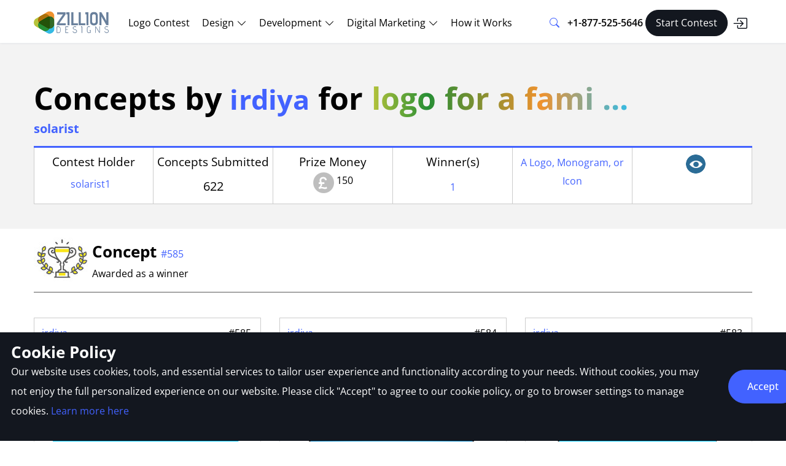

--- FILE ---
content_type: text/html; charset=UTF-8
request_url: https://www.zilliondesigns.com/contests/logo-for-a-family-company-in-japan/users/irdiya
body_size: 10016
content:
<!DOCTYPE html>
<html lang="en-US">
<head>
    <meta charset="utf-8">
<meta http-equiv="X-UA-Compatible" content="IE=edge">
<meta name="viewport" content="width=device-width, initial-scale=1">
<meta name="csrf-token" content="V6dNWSCvrLkmBVh9VkBHP02f4gmjP7lPGc29EZ7Q" >
<title>Concepts by designer Irdiya for design contest 756932</title>
<meta property="og:title" content="Concepts by designer Irdiya for design contest 756932">
<meta name="twitter:title" content="Concepts by designer Irdiya for design contest 756932">
<meta name="description" content="Beautiful concepts submitted by graphic designer Irdiya for contest 756932">
<meta property="og:description" content="Beautiful concepts submitted by graphic designer Irdiya for contest 756932">
<meta name="twitter:description" content="Beautiful concepts submitted by graphic designer Irdiya for contest 756932">
<meta name="keywords" content="logo design, logo designs, company logos, corporate logos, business logos">
<link rel="canonical" href="https://www.zilliondesigns.com/contests/logo-for-a-family-company-in-japan/users/irdiya">
<meta property="og:url" content="https://www.zilliondesigns.com/contests/logo-for-a-family-company-in-japan/users/irdiya">
<meta name="twitter:url" content="https://www.zilliondesigns.com/contests/logo-for-a-family-company-in-japan/users/irdiya">
<meta name="robots" content="noindex">
<meta name="p:domain_verify" content="ffc71a11a55913ba29a659c63a20970f">
<meta property="og:locale" content="en_US" >
<meta property="og:type" content="website" >
<meta property="og:site_name" content="zilliondesigns" >
<meta property="article:publisher" content=" https://www.facebook.com/zilliondesigns ">
<meta property="fb:app_id" content="656483113329001" >
<meta name="facebook-domain-verification" content="aixe991nu2fk6b0o675ldbn6444u2i" >
<meta property="og:image" content="https://www.zilliondesigns.com/images/og_image.png" >
<meta name="twitter:card" content="summary">
<meta name="twitter:site" content="@zilliondesigns">
<meta name="twitter:image" content="https://www.zilliondesigns.com/images/og_image.png">
<meta name="twitter:domain" content="zilliondesigns.com">

    <!-- Favicons -->
    <link rel="shortcut icon" href="/images/favicon.png">
    <link rel="apple-touch-icon" href="/images/favicon.png">
    <link rel="apple-touch-icon" sizes="114x114" href="/images/favicon.png">
    <link rel="apple-touch-icon" sizes="72x72" href="/images/favicon.png">
    <link rel="apple-touch-icon" sizes="144x144" href="/images/favicon.png">
    <!-- Google Fonts -->
    <!-- Template Main CSS File -->
    
                        <link rel="stylesheet" href="/css/style-main.css">
            
        <!-- Js -->
    <script async defer src="https://ajax.googleapis.com/ajax/libs/jquery/3.5.1/jquery.min.js"></script>
<script async defer src="https://cdn.jsdelivr.net/npm/bootstrap@5.1.3/dist/js/bootstrap.bundle.min.js"></script>
    <!-- Google Tag Manager -->
    <script>
        (function(w, d, s, l, i) {
            w[l] = w[l] || [];
            w[l].push({
                'gtm.start': new Date().getTime(),
                event: 'gtm.js'
            });
            var f = d.getElementsByTagName(s)[0],
                j = d.createElement(s),
                dl = l != 'dataLayer' ? '&l=' + l : '';
            j.async = false;
            j.src =
                'https://www.googletagmanager.com/gtm.js?id=' + i + dl;
            f.parentNode.insertBefore(j, f);
        })(window, document, 'script', 'dataLayer', 'GTM-PXS9BLW');
    </script>
    <!-- End Google Tag Manager -->
    <!-- Google tag (gtag.js) -->
    <script async src="https://www.googletagmanager.com/gtag/js?id=AW-16576949631"></script>
    <script>
        window.dataLayer = window.dataLayer || [];

        function gtag() {
            dataLayer.push(arguments);
        }
        gtag('js', new Date());
        gtag('config', 'AW-16576949631');
    </script>
    <!-- End Google tag (gtag.js) -->
</head>
<body>
    <!-- Google Tag Manager (noscript) -->
    <noscript>
        <iframe src="https://www.googletagmanager.com/ns.html?id=GTM-PXS9BLW" height="0" width="0"
            style="display:none;visibility:hidden"></iframe>
    </noscript>
    <!-- End Google Tag Manager (noscript) -->
            <header id="header" class="header fixed-top">
    <div class="container-fluid container-xl d-flex align-items-center justify-content-between">
        <a href="https://www.zilliondesigns.com" class="logo d-flex align-items-center flex-grow-1 flex-xl-grow-0">
            <img src="/images/zd-logo.png" class="img-fluid" alt="Zillion Design Logo" />
        </a>
        <nav id="navbar" class="navbar me-auto ms-3">
            <ul>
                <li><a class="nav-link" href="https://www.zilliondesigns.com/logo-design-contest">Logo Contest</a></li>
                <li class="nav-item dropdown">
                    <a href="#" class="nav-link dropdown-toggle">
                        <span>Design</span>
                        <i class="bi bi-chevron-down"></i>
                    </a>
                    <div class="dropdown-menu rounded-3 border-0 shadow">
                        <div class="row clearfix g-2">
                            <div class="col-md-12 col-lg-6 col-xl-12">
                                <div class="d-flex flex-wrap flex-xl-nowrap flex jusitify-content-between">
                                    <div class="flex-fill p-2">
                                        <ul>
                                            <h5>Logo & brand identity</h5>
                                            <li>
                                                <a class="nav-link" href="https://www.zilliondesigns.com/logo-design-contest">Logo
                                                    design</a>
                                            </li>
                                            <li>
                                                <a class="nav-link" href="https://www.zilliondesigns.com/business-card-stationery">Brand
                                                    identity design</a>
                                            </li>
                                            <li>
                                                <a class="nav-link" href="https://www.zilliondesigns.com/contests/launch/service"> Logo + business
                                                    cards</a>
                                            </li>
                                            <li><a class="nav-link" href="https://www.zilliondesigns.com/contests/launch/service"> Logo +
                                                    stationery</a></li>
                                            <li><a class="nav-link" href="https://www.zilliondesigns.com/contests/launch/service"> Logo +
                                                    stationery + brochure</a> </li>
                                            <li><a class="nav-link" href="https://www.zilliondesigns.com/contests/launch/service"> Logo + social
                                                    media design</a></li>
                                        </ul>
                                        <ul class="pt-2">
                                            <h5>Website & app</h5>
                                            <li><a class="nav-link" href="https://www.zilliondesigns.com/web-design-service"> Website
                                                    design</a></li>
                                            <li><a class="nav-link" href="https://www.zilliondesigns.com/landing-page-design"> Landing
                                                    page </a></li>
                                            <li><a class="nav-link" href="https://www.zilliondesigns.com/blog-design"> Blog
                                                    design</a></li>
                                            
                                            <li><a class="nav-link" href="https://www.zilliondesigns.com/website-header-design"> Website
                                                    header </a></li>
                                            <li><a class="nav-link" href="https://www.zilliondesigns.com/app-design"> App
                                                    design</a></li>
                                            <li><a class="nav-link" href="https://www.zilliondesigns.com/app-icon-design"> App
                                                    icon</a></li>
                                            
                                        </ul>
                                        <ul class="pt-2">
                                            <h5>Illustrations </h5>
                                            <li>
                                                <a class="nav-link" href="https://www.zilliondesigns.com/tattoo-design">
                                                    Tattoo design</a>
                                            </li>
                                            <li>
                                                <a class="nav-link" href="https://www.zilliondesigns.com/mascot-design">
                                                    Mascot design</a>
                                            </li>
                                            <li>
                                                <a class="nav-link" href="https://www.zilliondesigns.com/infographic-design">
                                                    Infographic design</a>
                                            </li>
                                        </ul>
                                    </div>
                                    <div class="flex-fill p-2">
                                      <ul>
                                          <h5>Social media design</h5>
                                          <li><a class="nav-link" href="https://www.zilliondesigns.com/facebook-cover-design"> Facebook
                                                  cover design</a></li>
                                          <li><a class="nav-link" href="https://www.zilliondesigns.com/twitter-cover-design"> Twitter
                                                  cover design</a></li>
                                          <li><a class="nav-link" href="https://www.zilliondesigns.com/linkedin-cover-design"> LinkedIn
                                                  cover design</a></li>
                                          <li><a class="nav-link" href="https://www.zilliondesigns.com/instagram-reel-design"> Instagram
                                                  reel design</a></li>
                                          <li><a class="nav-link" href="https://www.zilliondesigns.com/facebook-story-design"> Facebook
                                                  story design</a></li>
                                           <li><a class="nav-link" href="https://www.zilliondesigns.com/twitter-post-design"> Twitter
                                                  post design</a></li>
                                          <li><a class="nav-link" href="https://www.zilliondesigns.com/linkedin-carousel-post-design"> LinkedIn
                                                  carousel design</a></li>
                                            <li><a class="nav-link" href="https://www.zilliondesigns.com/tiktok-post-design"> TikTok post design</a></li>
                                      </ul>
                                      <ul class="pt-2">
                                          <h5>Display designs</h5>
                                          <li><a class="nav-link" href="https://www.zilliondesigns.com/display-ads"> Banner
                                                  design</a></li>
                                          <li><a class="nav-link" href="https://www.zilliondesigns.com/signage-design"> Signage
                                                  design</a></li>
                                          <li><a class="nav-link" href="https://www.zilliondesigns.com/billboard-design"> Billboard
                                                  design</a>
                                          </li>
                                          <li><a class="nav-link" href="https://www.zilliondesigns.com/brochure-design"> Brochure design </a></li>
                                          <li><a class="nav-link" href="https://www.zilliondesigns.com/marketing-collateral"> Marketing Collateral </a>
                                          </li>
                                          <li><a class="nav-link" href="https://www.zilliondesigns.com/tradeshow-booth-design"> Tradeshow
                                                  booth design</a></li>
                                          <li><a class="nav-link" href="https://www.zilliondesigns.com/trade-show-banner-design">
                                                  Tradeshow banner design</a></li>
                                          <li><a class="nav-link" href="https://www.zilliondesigns.com/vehicle-wrap-design"> Car,
                                                  truck or van wrap design </a>
                                          </li>
                                          <li><a class="nav-link" href="https://www.zilliondesigns.com/poster-design"> Poster design </a>
                                          </li>
                                      </ul>
                                    </div>
                                    <div class="flex-fill p-2">
                                      <ul>
                                          <h5>Packaging & labels</h5>
                                          <li><a class="nav-link" href="https://www.zilliondesigns.com/pouch-design">Pouch
                                                  design</a></li>
                                          <li><a class="nav-link" href="https://www.zilliondesigns.com/label-design"> Label
                                                  design </a></li>
                                          <li><a class="nav-link" href="https://www.zilliondesigns.com/box-design"> Box
                                                  design</a></li>
                                          <li><a class="nav-link" href="https://www.zilliondesigns.com/food-packaging-design"> Food
                                                  packaging design</a></li>
                                          <li><a class="nav-link" href="https://www.zilliondesigns.com/phone-case-design"> Phone
                                                  case design </a></li>
                                      </ul>
                                      <ul class="pt-2">
                                          <h5>Book cover & magazine</h5>
                                          <li><a class="nav-link" href="https://www.zilliondesigns.com/book-cover-design">
                                                  Book cover</a></li>
                                          <li><a class="nav-link" href="https://www.zilliondesigns.com/magazine-cover-design"> Magazine design
                                              </a></li>
                                          <li><a class="nav-link" href="https://www.zilliondesigns.com/ebook-design"> eBook design
                                              </a></li>
                                          <li><a class="nav-link" href="https://www.zilliondesigns.com/booklet-design"> Booklet design
                                              </a></li>
                                      </ul>
                                      <ul class="pt-2">
                                          <h5>Clothing & merchandise </h5>
                                          <li><a class="nav-link" href="https://www.zilliondesigns.com/t-shirt-design">T-shirt
                                                  design </a></li>
                                          <li><a class="nav-link" href="https://www.zilliondesigns.com/hat-cap-design"> Hat & cap
                                                  design </a></li>
                                          <li><a class="nav-link" href="https://www.zilliondesigns.com/mug-design"> Mug
                                                  design</a></li>
                                          <li><a class="nav-link" href="https://www.zilliondesigns.com/tote-bag-design"> Bag &
                                                  tote design</a></li>
                                          <li><a class="nav-link" href="https://www.zilliondesigns.com/merchandise-design">
                                                  Merchandise design</a></li>
                                          <li><a class="nav-link" href="https://www.zilliondesigns.com/sticker-design"> Sticker
                                                  design</a></li>
                                      </ul>
                                    </div>
                                    <div class="flex-fill p-2">
                                        <ul>
                                            <h5>Advertising & marketing</h5>
                                            <li><a class="nav-link" href="https://www.zilliondesigns.com/leaflet-flyer"> Leaflet
                                                    design
                                                </a></li>
                                            <li><a class="nav-link" href="https://www.zilliondesigns.com/advertisement-design">
                                                    Advertisement design</a></li>
                                            <li><a class="nav-link" href="https://www.zilliondesigns.com/email-design"> Email
                                                    design</a></li>
                                            <li><a class="nav-link" href="https://www.zilliondesigns.com/facebook-ad-design">
                                                    Facebook
                                                    ad design </a></li>
                                            <li><a class="nav-link" href="https://www.zilliondesigns.com/google-ad-design"> Google ad
                                                    design</a></li>
                                            <li><a class="nav-link" href="https://www.zilliondesigns.com/app-ad-design"> App ad
                                                    design</a></li>
                                            <li><a class="nav-link" href="https://www.zilliondesigns.com/postcard-design"> Postcard design</a></li>

                                        </ul>
                                        <ul class="pt-2">
                                            <h5>Business design </h5>
                                            <li>
                                                <a class="nav-link" href="https://www.zilliondesigns.com/presentation-design">
                                                    PowerPoint design</a>
                                            </li>
                                            <li>
                                                <a class="nav-link" href="https://www.zilliondesigns.com/company-portfolio-design">
                                                    Company portfolio</a>
                                            </li>
                                            <li>
                                                <a class="nav-link" href="https://www.zilliondesigns.com/catalog-design"> Catalog
                                                    design</a>
                                            </li>
                                            <li>
                                                <a class="nav-link" href="https://www.zilliondesigns.com/calendar-design"> Calendar
                                                    design </a>
                                            </li>
                                            <li>
                                                <a class="nav-link" href="https://www.zilliondesigns.com/data-sheet-design"> Data
                                                    sheet design</a>
                                            </li>
                                            <li>
                                                <a class="nav-link" href="https://www.zilliondesigns.com/invoice-design"> Invoice
                                                    design</a>
                                            </li>
                                        </ul>
                                        <ul class="pt-2">
                                            <h5>Other designs</h5>
                                            <li><a class="nav-link" href="https://www.zilliondesigns.com/invitation-design"> Invitation
                                                    card</a></li>
                                            <li><a class="nav-link" href="https://www.zilliondesigns.com/ticket-design"> Ticket
                                                    design</a></li>
                                            <li><a class="nav-link" href="https://www.zilliondesigns.com/album-cover-design"> Album
                                                    cover</a></li>
                                            <li><a class="nav-link" href="https://www.zilliondesigns.com/menu-design"> Menu card design</a></li>
                                        </ul>
                                    </div>
                                </div>
                            </div>
                        </div>
                    </div>
                </li>
                <li class="nav-item dropdown">
                    <a href="#" class="nav-link dropdown-toggle">
                        <span>Development</span>
                        <i class="bi bi-chevron-down"></i>
                    </a>
                    <div class="dropdown-menu w-menu-ds rounded-3 border-0 shadow">
                        <div class="row clearfix g-2">
                            <div class="col-md-12 col-lg-6 col-xl-12">
                                <div class="d-flex flex-wrap flex-xl-nowrap flex jusitify-content-between">
                                    <div class="flex-fill p-2">
                                        <ul>
                                            <h5>Web Development </h5>
                                            <li><a class="nav-link" href="https://www.zilliondesigns.com/shopify-design-development">
                                                    Shopify</a></li>
                                            <li><a class="nav-link" href="https://www.zilliondesigns.com/woocommerce-development">
                                                    WooCommerce</a></li>
                                            <li><a class="nav-link" href="https://www.zilliondesigns.com/cms-development"> CMS</a>
                                            </li>
                                            <li><a class="nav-link" href="https://www.zilliondesigns.com/web-store-development"> Web
                                                    store</a></li>
                                            <li><a class="nav-link" href="https://www.zilliondesigns.com/web-portal-development"> Web
                                                    portals</a></li>
                                            
                                        </ul>
                                    </div>
                                    <div class="flex-fill p-2">
                                        <ul>
                                            <h5>App Development </h5>
                                            <li><a class="nav-link" href="https://www.zilliondesigns.com/ios-app-development"> iOS</a></li>
                                            <li><a class="nav-link" href="https://www.zilliondesigns.com/android-app-development"> Android
                                                </a></li>
                                        </ul>
                                    </div>
                                </div>
                            </div>
                        </div>
                    </div>
                </li>
                <li class="nav-item dropdown">
                    <a href="#" class="nav-link dropdown-toggle">
                        <span>Digital Marketing</span>
                        <i class="bi bi-chevron-down"></i>
                    </a>
                    <div class="dropdown-menu w-menu-dm  rounded-3 border-0 shadow">
                        <div class="row clearfix g-2">
                            <div class="col-md-12 col-lg-6 col-xl-12">
                                <div class="d-flex flex-wrap flex-xl-nowrap flex jusitify-content-between">
                                    <div class="flex-fill p-2">
                                        <ul>
                                            <h5>Pay Per Click marketing </h5>
                                            <li><a class="nav-link" href="https://www.zilliondesigns.com/ppc-marketing">
                                                    PPC Marketing
                                                </a></li>
                                            <li><a class="nav-link" href="https://www.zilliondesigns.com/facebook-ads"> Facebook
                                                    Ads</a></li>
                                            <li><a class="nav-link" href="https://www.zilliondesigns.com/google-ads"> Google
                                                    Ads</a></li>
                                            <li><a class="nav-link" href="https://www.zilliondesigns.com/twitter-x-ads"> Twitter
                                                    Ads</a></li>
                                            <li><a class="nav-link" href="https://www.zilliondesigns.com/linkedin-ads"> LinkedIn
                                                    Ads</a></li>
                                            <li><a class="nav-link" href="https://www.zilliondesigns.com/pinterest-ads"> Pinterest
                                                    Ads</a></li>
                                        </ul>
                                        <ul class="pt-2">
                                            <h5>Reputation management </h5>
                                            <li><a class="nav-link" href="https://www.zilliondesigns.com/reputation-management"> Reputation
                                                    management</a></li>
                                            <li><a class="nav-link" href="https://www.zilliondesigns.com/review-management"> Review
                                                    management</a></li>
                                            <li><a class="nav-link" href="https://www.zilliondesigns.com/influencer-marketing">
                                                    Influencer marketing</a></li>
                                            <li><a class="nav-link" href="https://www.zilliondesigns.com/press-release"> Press
                                                    release</a></li>
                                        </ul>
                                    </div>
                                    <div class="flex-fill p-2">
                                        <ul>
                                            <h5>Content marketing </h5>
                                            <li><a class="nav-link" href="https://www.zilliondesigns.com/content-marketing"> Content marketing </a>
                                            </li>
                                            <li><a class="nav-link" href="https://www.zilliondesigns.com/seo-content-marketing"> SEO content</a>
                                            </li>
                                            <li><a class="nav-link" href="https://www.zilliondesigns.com/creative-content"> Creative
                                                    Content </a></li>
                                            <li><a class="nav-link" href="https://www.zilliondesigns.com/ad-copywriting"> Ad
                                                    copy</a></li>
                                            <li><a class="nav-link" href="https://www.zilliondesigns.com/website-content"> Website
                                                    content </a></li>
                                            <li><a class="nav-link" href="https://www.zilliondesigns.com/blog-writing"> Blog
                                                    articles</a></li>
                                            <!-- <li><a class="nav-link" href="https://www.zilliondesigns.com/video-editing"> Video editing</a></li> -->
                                        </ul>
                                        <ul class="pt-2">
                                            <h5>Email marketing </h5>
                                            <li><a class="nav-link" href="https://www.zilliondesigns.com/email-newsletter">
                                                    Newsletter</a></li>
                                            <li><a class="nav-link" href="https://www.zilliondesigns.com/email-campaign-management"> Campaign
                                                    management </a></li>
                                            <li><a class="nav-link" href="https://www.zilliondesigns.com/email-marketing"> Email
                                                    marketing </a></li>
                                        </ul>
                                    </div>
                                    <div class="flex-fill p-2">
                                        <ul>
                                            <h5>Social media marketing</h5>
                                            <li><a class="nav-link" href="https://www.zilliondesigns.com/social-media-marketing">Social
                                                    media marketing</a></li>
                                            
                                            <li><a class="nav-link" href="https://www.zilliondesigns.com/social-media-content">
                                                    Social content creation</a></li>
                                            
                                            
                                            <li><a class="nav-link" href="https://www.zilliondesigns.com/social-media-posting-engagement"> Social
                                                    community management</a></li>
                                            
                                        </ul>
                                        <ul class="pt-2">
                                            <h5>Search engine optimization</h5>
                                            <li>
                                                <a class="nav-link" href="https://www.zilliondesigns.com/seo-service">
                                                    SEO service
                                                </a>
                                            </li>
                                            <li>
                                                <a class="nav-link" href="https://www.zilliondesigns.com/app-store-optimization">
                                                    App store optimization
                                                </a>
                                            </li>
                                        </ul>
                                    </div>
                                </div>
                            </div>
                        </div>
                    </div>
                </li>
                <li><a class="nav-link" href="https://www.zilliondesigns.com/how-it-works">How it Works</a></li>
                <li class="d-block d-md-none">
                    <div class="nav-item w-100">
                        <div class="search-bar">
                            <form action="https://www.zilliondesigns.com/contests/search" method="post" autocomplete="on"
                                  name="headersearch">
                                <input type="hidden" name="_token" value="V6dNWSCvrLkmBVh9VkBHP02f4gmjP7lPGc29EZ7Q">                                <div class="input-group p-2">
                                    <input id="keyword" class="form-control form-control-lg border-end-0"
                                    name="keyword" type="text" placeholder="Search ..." maxlength="50"
                                    pattern="[a-zA-Z0-9,\s]+" required="">
                                    <button class="btn btn-defult bg-white border-0" type="submit" aria-label="Search">
                                        <i class="bi bi-search" aria-hidden="true"></i>
                                    </button>
                                </div>
                            </form>
                        </div>
                    </div>
                </li>
                <li class="d-block d-md-none">
                    <div class="nav-item w-100">
                        <a href="tel:18775255646" class="fw-semibold">+1-877-525-5646 </a>
                    </div>
                </li>
            </ul>
        </nav>
        <!-- .navbar -->
        <div class="nav d-flex align-items-center search">
            <div class="dropdown ">
                <button class="btn btn-link dropdown-toggle" type="button" data-bs-toggle="dropdown"
                        data-bs-display="static" aria-expanded="false" aria-label="Search">
                    <i class="bi bi-search" aria-hidden="true"></i>
                </button>
                <div class="dropdown-menu py-0" aria-labelledby="dropdownMenuButton1">
                    <form action="https://www.zilliondesigns.com/contests/search" method="post" autocomplete="on"
                          name="headersearch">
                        <input type="hidden" name="_token" value="V6dNWSCvrLkmBVh9VkBHP02f4gmjP7lPGc29EZ7Q">                        <div class="input-group p-2">
                            <input id="keyword" class="form-control form-control-lg border-end-0" name="keyword"
                                   type="text" placeholder="Search ..." maxlength="50" pattern="[a-zA-Z0-9,\s]+" required="">
                            <button class="btn btn-link border border-start-0 text-secondary" type="submit" aria-label="Search">
                                <i class="bi bi-search" aria-hidden="true"></i>
                            </button>
                        </div>
                    </form>
                </div>
            </div>
            <a href="tel:+1-877-525-5646" class="fw-semibold">+1-877-525-5646</a>
        </div>
                    <div class="d-flex align-items-center">
                <a class="btn btn-primary btn-lg rounded-pill bg-secondary border-secondary ms-1 px-2 px-lg-3"
                   href="https://www.zilliondesigns.com/contests/launch/service" rel="noopener">
                    Start Contest</span>
                </a>
                <a title="Login" class="px-2 py-0 btn btn-primary bg-transparent btn-lg text-secondary border-0"
                   href="https://www.zilliondesigns.com/login" rel="noopener">
                    <i class="bi bi-box-arrow-in-right" style="font-size:24px"></i></span>
                </a>
            </div>
                <i class="mobile-nav-toggle mobile-nav-show bi bi-list"></i>
        <i class="mobile-nav-toggle mobile-nav-hide d-none bi bi-x"></i>
    </div>
</header>
    

    <!-- Body  *** Start-->
    <main>
    <section class="cb-detail mb-1 bg-color-gray mt-0">
        <div class="container">
            <br><br>
            <h1 class="h2 mb-0 active-link">Concepts by <a target="_blank" style="font-size:45px!important;font-weight:bold;color:#4262ff" href="https://www.zilliondesigns.com/users/irdiya">irdiya</a> For <span>Logo for a fami ...</span>
            </h1>
            <p class="font-light mb-2 mt-0"><a style="font-size:20px !important;color:#4262ff;font-weight: bold;" href="https://www.zilliondesigns.com/contests/logo-for-a-family-company-in-japan">solarist </a></p>
            <div class="col-lg-12 col-md-12 col-sm-12 col-xs-12 text-center p-0 mb-6">
                <table class="contestOption">
                    <tbody>
                        <tr>
                            <td>
                                <span> Contest Holder   </span>


                                <span class="tooltip2 tootltip-style no-background pe-0 ps-0"><a style="color:#4262ff" href="https://www.zilliondesigns.com/users/solarist1">solarist1</a>
?
                           <p class="tooltiptext">Last Logged in :


                           4322days18hrs ago</p>
                                </span>

                            </td>
                            <td>
                                <span>  Concepts Submitted </span>
                                <p>622</p>
                            </td>
                            <td>
                            	                                <span>Prize Money</span>
                                <style>
    #ContestPrize-USD {
        background: url(/images/icon-price-usd.png) no-repeat left top;
        padding: 3px 0 0 38px !important;
        margin: 0 auto;
        display: inline-block;
        min-height: 38px;
    }
    #ContestPrize-GBP {
        background: url(/images/icon-price-pound.png) no-repeat left top;
        padding: 3px 0 0 38px !important;
        margin: 0 auto;
        display: inline-block;
        min-height: 38px;
    }
    #ContestGuaranteed-USD{
      background: url(/images/icon-price-Guaranteed-usd.png) no-repeat left top;
        padding: 3px 0 0 38px !important;
        margin: 0 auto;
        display: inline-block;
        min-height: 38px;
    }
    #ContestGuaranteed-GBP{
      background: url(/images/icon-price-Guaranteed-pound.png) no-repeat left top;
        padding: 3px 0 0 38px !important;
        margin: 0 auto;
        display: inline-block;
        min-height: 38px;
    }
  </style>
<div id="ContestPrize-GBP">150</div>                                
                                                            </td>
                            <td>
                                <span>Winner(s)</span>
                                <p><a rel="nofollow" href="javascript:void(0)" class="link-green" data-bs-toggle="modal" data-bs-target="#showwinners" >
                                                                                                        1
                                                                                                    </a></p>

                            </td>
                            <td>
                                <span><a style="color:#4262ff" href="https://www.zilliondesigns.com/services/a-logo">A Logo, Monogram, or Icon</a></span>
                            </td>
                            <td>

                                  <span class="tooltip2 tootltip-style no-background pe-0">
                                                                     <img class="lazy" src="https://d134c7x3v8iied.cloudfront.net/images/ajax-loader1.gif" data-src="https://d134c7x3v8iied.cloudfront.net/images/contest-unvield.png" alt="veild" width="32" height="31" /><span class="tooltiptext">All design entries can be viewed by other designers.</span>
                                                                    </span>

                                  
                                  
                                  

                            </td>
                        </tr>
        </tbody>
    </table>
            </div>
        </div>
    </section>

    <section>
        <div class="container">
      <div class="p-0 mb-2">


	<div class="row gx-0">

                    <div class="col-lg-6 col-md-8 col-sm-9 col-12 p-0">

				   <img class="float-start lazy" src="/images/ajax-loader1.gif" data-src="/images/contest-winner-icon.jpg" alt="" width="95" height="73" />

					   <span class="d-inline-block mt-1">

						<h3 class="mt-1 active-link">Concept
                                                              
                                                                <a href="javascript:void(0)" class="blueLink" rel="noindex, follow">#585</a>
                               
                                                                                              </h3>
                                <span class="font-light">Awarded as a winner</span>
                        </span>

                    </div>

                    <div class="col-lg-6 col-md-4 col-sm-3 col-12 text-end creativeBrief-xs p-0">
                       <!--

                     <input type="button" name="back" value="Back" onClick="javascript:history.back();" class="button-green mt-2" >&nbsp;
                    -->
                    </div>
					</div>

                    <div class="d-none d-sm-block hidden-sm mt-0" id="">




                    </div>
                </div>
                 <hr class="my-3 border-copyright">




            <br/>
           <div class="row" id="imagegallery">

                      <!--<ul id="draftGallery" class="drafts-gallery">-->
                        <!--<li>-->
            <div class="col-lg-4 col-md-4 col-sm-6 col-12 text-center detail-item">
                <!--<div class="draftListingBox">-->
                <span class="detail-item-inner">
                    <div class="row mt-2">
                        <div class="col-lg-8 col-md-8 col-sm-8 col-8">
                            <p class="font-light username"><a href="https://www.zilliondesigns.com/users/irdiya">irdiya</a></p>
                        </div>
                        <div class="col-lg-4 col-md-4 col-sm-4 col-4">
                            <p class="font-bold contest-count">#585</p>
                        </div>

                                                         <div class="col-lg-12 col-md-12 col-sm-12 col-12 text-right">
                                <p class="col-lg-12 col-md-12 col-sm-12 col-12 font-light rate-it star5"></p>
                            </div>
                            

                    </div>

                    
                    	                                             <a rel= "//dypdvfcjkqkg2.cloudfront.net/large/3836330-3657.png" href="https://www.zilliondesigns.com/drafts/display/contest/756932/draft/bc8d82e370640cabfa57e3d3d78a6b723836330" class="optimize-preview"><img width="358" height="253" class="lazy img-responsive" src="/images/ajax-loader1.gif" data-src="//dypdvfcjkqkg2.cloudfront.net/large/3836330-3657.png" alt=""></a>
                                                
                    


                                                <ul class="draft-options list-none">
                            <li>
                                <div class="love-buttons-blank"> </div>
                            </li>
                        </ul>
                        
                    <!--</li>-->
                    <!--</div>-->
                </span>
            </div>
            <!--<li>-->
                        <!--<li>-->
            <div class="col-lg-4 col-md-4 col-sm-6 col-12 text-center detail-item">
                <!--<div class="draftListingBox">-->
                <span class="detail-item-inner">
                    <div class="row mt-2">
                        <div class="col-lg-8 col-md-8 col-sm-8 col-8">
                            <p class="font-light username"><a href="https://www.zilliondesigns.com/users/irdiya">irdiya</a></p>
                        </div>
                        <div class="col-lg-4 col-md-4 col-sm-4 col-4">
                            <p class="font-bold contest-count">#584</p>
                        </div>

                                                         <div class="col-lg-12 col-md-12 col-sm-12 col-12 text-right">
                                <p class="col-lg-12 col-md-12 col-sm-12 col-12 font-light rate-it star5"></p>
                            </div>
                            

                    </div>

                    
                    	                                             <a rel= "//dypdvfcjkqkg2.cloudfront.net/large/3836329-9718.png" href="https://www.zilliondesigns.com/drafts/display/contest/756932/draft/1c0b50ee364b94f50429567cf03cbf353836329" class="optimize-preview"><img width="358" height="253" class="lazy img-responsive" src="/images/ajax-loader1.gif" data-src="//dypdvfcjkqkg2.cloudfront.net/large/3836329-9718.png" alt=""></a>
                                                
                    


                                                <ul class="draft-options list-none">
                            <li>
                                <div class="love-buttons-blank"> </div>
                            </li>
                        </ul>
                        
                    <!--</li>-->
                    <!--</div>-->
                </span>
            </div>
            <!--<li>-->
                        <!--<li>-->
            <div class="col-lg-4 col-md-4 col-sm-6 col-12 text-center detail-item">
                <!--<div class="draftListingBox">-->
                <span class="detail-item-inner">
                    <div class="row mt-2">
                        <div class="col-lg-8 col-md-8 col-sm-8 col-8">
                            <p class="font-light username"><a href="https://www.zilliondesigns.com/users/irdiya">irdiya</a></p>
                        </div>
                        <div class="col-lg-4 col-md-4 col-sm-4 col-4">
                            <p class="font-bold contest-count">#583</p>
                        </div>

                                                         <div class="col-lg-12 col-md-12 col-sm-12 col-12 text-right">
                                <p class="col-lg-12 col-md-12 col-sm-12 col-12 font-light rate-it star5"></p>
                            </div>
                            

                    </div>

                    
                    	                                             <a rel= "//dypdvfcjkqkg2.cloudfront.net/large/3836328-4672.png" href="https://www.zilliondesigns.com/drafts/display/contest/756932/draft/f128d60f60d96367adefdec9b64a96ad3836328" class="optimize-preview"><img width="358" height="253" class="lazy img-responsive" src="/images/ajax-loader1.gif" data-src="//dypdvfcjkqkg2.cloudfront.net/large/3836328-4672.png" alt=""></a>
                                                
                    


                                                <ul class="draft-options list-none">
                            <li>
                                <div class="love-buttons-blank"> </div>
                            </li>
                        </ul>
                        
                    <!--</li>-->
                    <!--</div>-->
                </span>
            </div>
            <!--<li>-->
                        <!--<li>-->
            <div class="col-lg-4 col-md-4 col-sm-6 col-12 text-center detail-item">
                <!--<div class="draftListingBox">-->
                <span class="detail-item-inner">
                    <div class="row mt-2">
                        <div class="col-lg-8 col-md-8 col-sm-8 col-8">
                            <p class="font-light username"><a href="https://www.zilliondesigns.com/users/irdiya">irdiya</a></p>
                        </div>
                        <div class="col-lg-4 col-md-4 col-sm-4 col-4">
                            <p class="font-bold contest-count">#574</p>
                        </div>

                                                         <div class="col-lg-12 col-md-12 col-sm-12 col-12 text-right">
                                <p class="col-lg-12 col-md-12 col-sm-12 col-12 font-light rate-it star4"></p>
                            </div>
                            

                    </div>

                    
                    	                                             <a rel= "//dypdvfcjkqkg2.cloudfront.net/large/3836155-8555.png" href="https://www.zilliondesigns.com/drafts/display/contest/756932/draft/07f3a3bdc4c7936a097a69d259f17f553836155" class="optimize-preview"><img width="358" height="253" class="lazy img-responsive" src="/images/ajax-loader1.gif" data-src="//dypdvfcjkqkg2.cloudfront.net/large/3836155-8555.png" alt=""></a>
                                                
                    


                                                <ul class="draft-options list-none">
                            <li>
                                <div class="love-buttons-blank"> </div>
                            </li>
                        </ul>
                        
                    <!--</li>-->
                    <!--</div>-->
                </span>
            </div>
            <!--<li>-->
                        <!--<li>-->
            <div class="col-lg-4 col-md-4 col-sm-6 col-12 text-center detail-item">
                <!--<div class="draftListingBox">-->
                <span class="detail-item-inner">
                    <div class="row mt-2">
                        <div class="col-lg-8 col-md-8 col-sm-8 col-8">
                            <p class="font-light username"><a href="https://www.zilliondesigns.com/users/irdiya">irdiya</a></p>
                        </div>
                        <div class="col-lg-4 col-md-4 col-sm-4 col-4">
                            <p class="font-bold contest-count">#234</p>
                        </div>

                                                         <div class="col-lg-12 col-md-12 col-sm-12 col-12 text-right">
                                <p class="col-lg-12 col-md-12 col-sm-12 col-12 font-light rate-it star4"></p>
                            </div>
                            

                    </div>

                    
                    	                                             <a rel= "//dypdvfcjkqkg2.cloudfront.net/large/3826779-342.png" href="https://www.zilliondesigns.com/drafts/display/contest/756932/draft/86a0812def5731fb4b82690a892cf2cd3826779" class="optimize-preview"><img width="358" height="253" class="lazy img-responsive" src="/images/ajax-loader1.gif" data-src="//dypdvfcjkqkg2.cloudfront.net/large/3826779-342.png" alt=""></a>
                                                
                    


                                                <ul class="draft-options list-none">
                            <li>
                                <div class="love-buttons-blank"> </div>
                            </li>
                        </ul>
                        
                    <!--</li>-->
                    <!--</div>-->
                </span>
            </div>
            <!--<li>-->
                        <!--<li>-->
            <div class="col-lg-4 col-md-4 col-sm-6 col-12 text-center detail-item">
                <!--<div class="draftListingBox">-->
                <span class="detail-item-inner">
                    <div class="row mt-2">
                        <div class="col-lg-8 col-md-8 col-sm-8 col-8">
                            <p class="font-light username"><a href="https://www.zilliondesigns.com/users/irdiya">irdiya</a></p>
                        </div>
                        <div class="col-lg-4 col-md-4 col-sm-4 col-4">
                            <p class="font-bold contest-count">#171</p>
                        </div>

                                                         <div class="col-lg-12 col-md-12 col-sm-12 col-12 text-right">
                                <p class="col-lg-12 col-md-12 col-sm-12 col-12 font-light rate-it star4"></p>
                            </div>
                            

                    </div>

                    
                    	                                             <a rel= "//dypdvfcjkqkg2.cloudfront.net/large/3822371-1978.png" href="https://www.zilliondesigns.com/drafts/display/contest/756932/draft/5df2881da5a0281adcb32bf42337b8ef3822371" class="optimize-preview"><img width="358" height="253" class="lazy img-responsive" src="/images/ajax-loader1.gif" data-src="//dypdvfcjkqkg2.cloudfront.net/large/3822371-1978.png" alt=""></a>
                                                
                    


                                                <ul class="draft-options list-none">
                            <li>
                                <div class="love-buttons-blank"> </div>
                            </li>
                        </ul>
                        
                    <!--</li>-->
                    <!--</div>-->
                </span>
            </div>
            <!--<li>-->
                        <!--<li>-->
            <div class="col-lg-4 col-md-4 col-sm-6 col-12 text-center detail-item">
                <!--<div class="draftListingBox">-->
                <span class="detail-item-inner">
                    <div class="row mt-2">
                        <div class="col-lg-8 col-md-8 col-sm-8 col-8">
                            <p class="font-light username"><a href="https://www.zilliondesigns.com/users/irdiya">irdiya</a></p>
                        </div>
                        <div class="col-lg-4 col-md-4 col-sm-4 col-4">
                            <p class="font-bold contest-count">#114</p>
                        </div>

                                                         <div class="col-lg-12 col-md-12 col-sm-12 col-12 text-right">
                                <p class="col-lg-12 col-md-12 col-sm-12 col-12 font-light rate-it star4"></p>
                            </div>
                            

                    </div>

                    
                    	                                             <a rel= "//dypdvfcjkqkg2.cloudfront.net/large/3818413-5764.png" href="https://www.zilliondesigns.com/drafts/display/contest/756932/draft/b732bd5e46a85752ab43e1940d381fd43818413" class="optimize-preview"><img width="358" height="253" class="lazy img-responsive" src="/images/ajax-loader1.gif" data-src="//dypdvfcjkqkg2.cloudfront.net/large/3818413-5764.png" alt=""></a>
                                                
                    


                                                <ul class="draft-options list-none">
                            <li>
                                <div class="love-buttons-blank"> </div>
                            </li>
                        </ul>
                        
                    <!--</li>-->
                    <!--</div>-->
                </span>
            </div>
            <!--<li>-->
                        <!--<li>-->
            <div class="col-lg-4 col-md-4 col-sm-6 col-12 text-center detail-item">
                <!--<div class="draftListingBox">-->
                <span class="detail-item-inner">
                    <div class="row mt-2">
                        <div class="col-lg-8 col-md-8 col-sm-8 col-8">
                            <p class="font-light username"><a href="https://www.zilliondesigns.com/users/irdiya">irdiya</a></p>
                        </div>
                        <div class="col-lg-4 col-md-4 col-sm-4 col-4">
                            <p class="font-bold contest-count">#112</p>
                        </div>

                                                         <div class="col-lg-12 col-md-12 col-sm-12 col-12 text-right">
                                <p class="col-lg-12 col-md-12 col-sm-12 col-12 font-light rate-it star4"></p>
                            </div>
                            

                    </div>

                    
                    	                                             <a rel= "//dypdvfcjkqkg2.cloudfront.net/large/3818411-8771.png" href="https://www.zilliondesigns.com/drafts/display/contest/756932/draft/75914fe9ceea048b8c111ac6a79618193818411" class="optimize-preview"><img width="358" height="253" class="lazy img-responsive" src="/images/ajax-loader1.gif" data-src="//dypdvfcjkqkg2.cloudfront.net/large/3818411-8771.png" alt=""></a>
                                                
                    


                                                <ul class="draft-options list-none">
                            <li>
                                <div class="love-buttons-blank"> </div>
                            </li>
                        </ul>
                        
                    <!--</li>-->
                    <!--</div>-->
                </span>
            </div>
            <!--<li>-->
                        <!--<li>-->
            <div class="col-lg-4 col-md-4 col-sm-6 col-12 text-center detail-item">
                <!--<div class="draftListingBox">-->
                <span class="detail-item-inner">
                    <div class="row mt-2">
                        <div class="col-lg-8 col-md-8 col-sm-8 col-8">
                            <p class="font-light username"><a href="https://www.zilliondesigns.com/users/irdiya">irdiya</a></p>
                        </div>
                        <div class="col-lg-4 col-md-4 col-sm-4 col-4">
                            <p class="font-bold contest-count">#587</p>
                        </div>

                             

                    </div>

                    
                    	                                                 

                        <a href="#" class="draft" style="background: center no-repeat;opacity:0.3;filter:alpha(opacity=30); height:238px;"><img width="358" height="253" class="lazy img-responsive" src="/images/ajax-loader1.gif" data-src="" alt="">Eliminated</a>

                        
                    


                                                <ul class="draft-options list-none">
                            <li>
                                <div class="love-buttons-blank"> </div>
                            </li>
                        </ul>
                        
                    <!--</li>-->
                    <!--</div>-->
                </span>
            </div>
            <!--<li>-->
                        <!--<li>-->
            <div class="col-lg-4 col-md-4 col-sm-6 col-12 text-center detail-item">
                <!--<div class="draftListingBox">-->
                <span class="detail-item-inner">
                    <div class="row mt-2">
                        <div class="col-lg-8 col-md-8 col-sm-8 col-8">
                            <p class="font-light username"><a href="https://www.zilliondesigns.com/users/irdiya">irdiya</a></p>
                        </div>
                        <div class="col-lg-4 col-md-4 col-sm-4 col-4">
                            <p class="font-bold contest-count">#586</p>
                        </div>

                             

                    </div>

                    
                    	                                                 

                        <a href="#" class="draft" style="background: center no-repeat;opacity:0.3;filter:alpha(opacity=30); height:238px;"><img width="358" height="253" class="lazy img-responsive" src="/images/ajax-loader1.gif" data-src="" alt="">Eliminated</a>

                        
                    


                                                <ul class="draft-options list-none">
                            <li>
                                <div class="love-buttons-blank"> </div>
                            </li>
                        </ul>
                        
                    <!--</li>-->
                    <!--</div>-->
                </span>
            </div>
            <!--<li>-->
                        <!--<li>-->
            <div class="col-lg-4 col-md-4 col-sm-6 col-12 text-center detail-item">
                <!--<div class="draftListingBox">-->
                <span class="detail-item-inner">
                    <div class="row mt-2">
                        <div class="col-lg-8 col-md-8 col-sm-8 col-8">
                            <p class="font-light username"><a href="https://www.zilliondesigns.com/users/irdiya">irdiya</a></p>
                        </div>
                        <div class="col-lg-4 col-md-4 col-sm-4 col-4">
                            <p class="font-bold contest-count">#578</p>
                        </div>

                             

                    </div>

                    
                    	                                                 

                        <a href="#" class="draft" style="background: center no-repeat;opacity:0.3;filter:alpha(opacity=30); height:238px;"><img width="358" height="253" class="lazy img-responsive" src="/images/ajax-loader1.gif" data-src="" alt="">Eliminated</a>

                        
                    


                                                <ul class="draft-options list-none">
                            <li>
                                <div class="love-buttons-blank"> </div>
                            </li>
                        </ul>
                        
                    <!--</li>-->
                    <!--</div>-->
                </span>
            </div>
            <!--<li>-->
                        <!--<li>-->
            <div class="col-lg-4 col-md-4 col-sm-6 col-12 text-center detail-item">
                <!--<div class="draftListingBox">-->
                <span class="detail-item-inner">
                    <div class="row mt-2">
                        <div class="col-lg-8 col-md-8 col-sm-8 col-8">
                            <p class="font-light username"><a href="https://www.zilliondesigns.com/users/irdiya">irdiya</a></p>
                        </div>
                        <div class="col-lg-4 col-md-4 col-sm-4 col-4">
                            <p class="font-bold contest-count">#577</p>
                        </div>

                             

                    </div>

                    
                    	                                                 

                        <a href="#" class="draft" style="background: center no-repeat;opacity:0.3;filter:alpha(opacity=30); height:238px;"><img width="358" height="253" class="lazy img-responsive" src="/images/ajax-loader1.gif" data-src="" alt="">Eliminated</a>

                        
                    


                                                <ul class="draft-options list-none">
                            <li>
                                <div class="love-buttons-blank"> </div>
                            </li>
                        </ul>
                        
                    <!--</li>-->
                    <!--</div>-->
                </span>
            </div>
            <!--<li>-->
                        <!--<li>-->
            <div class="col-lg-4 col-md-4 col-sm-6 col-12 text-center detail-item">
                <!--<div class="draftListingBox">-->
                <span class="detail-item-inner">
                    <div class="row mt-2">
                        <div class="col-lg-8 col-md-8 col-sm-8 col-8">
                            <p class="font-light username"><a href="https://www.zilliondesigns.com/users/irdiya">irdiya</a></p>
                        </div>
                        <div class="col-lg-4 col-md-4 col-sm-4 col-4">
                            <p class="font-bold contest-count">#575</p>
                        </div>

                             

                    </div>

                    
                    	                                                 

                        <a href="#" class="draft" style="background: center no-repeat;opacity:0.3;filter:alpha(opacity=30); height:238px;"><img width="358" height="253" class="lazy img-responsive" src="/images/ajax-loader1.gif" data-src="" alt="">Eliminated</a>

                        
                    


                                                <ul class="draft-options list-none">
                            <li>
                                <div class="love-buttons-blank"> </div>
                            </li>
                        </ul>
                        
                    <!--</li>-->
                    <!--</div>-->
                </span>
            </div>
            <!--<li>-->
                        <!--<li>-->
            <div class="col-lg-4 col-md-4 col-sm-6 col-12 text-center detail-item">
                <!--<div class="draftListingBox">-->
                <span class="detail-item-inner">
                    <div class="row mt-2">
                        <div class="col-lg-8 col-md-8 col-sm-8 col-8">
                            <p class="font-light username"><a href="https://www.zilliondesigns.com/users/irdiya">irdiya</a></p>
                        </div>
                        <div class="col-lg-4 col-md-4 col-sm-4 col-4">
                            <p class="font-bold contest-count">#248</p>
                        </div>

                             

                    </div>

                    
                    	                                                 

                        <a href="#" class="draft" style="background: center no-repeat;opacity:0.3;filter:alpha(opacity=30); height:238px;"><img width="358" height="253" class="lazy img-responsive" src="/images/ajax-loader1.gif" data-src="" alt="">Eliminated</a>

                        
                    


                                                <ul class="draft-options list-none">
                            <li>
                                <div class="love-buttons-blank"> </div>
                            </li>
                        </ul>
                        
                    <!--</li>-->
                    <!--</div>-->
                </span>
            </div>
            <!--<li>-->
                        <!--<li>-->
            <div class="col-lg-4 col-md-4 col-sm-6 col-12 text-center detail-item">
                <!--<div class="draftListingBox">-->
                <span class="detail-item-inner">
                    <div class="row mt-2">
                        <div class="col-lg-8 col-md-8 col-sm-8 col-8">
                            <p class="font-light username"><a href="https://www.zilliondesigns.com/users/irdiya">irdiya</a></p>
                        </div>
                        <div class="col-lg-4 col-md-4 col-sm-4 col-4">
                            <p class="font-bold contest-count">#247</p>
                        </div>

                             

                    </div>

                    
                    	                                                 

                        <a href="#" class="draft" style="background: center no-repeat;opacity:0.3;filter:alpha(opacity=30); height:238px;"><img width="358" height="253" class="lazy img-responsive" src="/images/ajax-loader1.gif" data-src="" alt="">Eliminated</a>

                        
                    


                                                <ul class="draft-options list-none">
                            <li>
                                <div class="love-buttons-blank"> </div>
                            </li>
                        </ul>
                        
                    <!--</li>-->
                    <!--</div>-->
                </span>
            </div>
            <!--<li>-->
                        <!--<li>-->
            <div class="col-lg-4 col-md-4 col-sm-6 col-12 text-center detail-item">
                <!--<div class="draftListingBox">-->
                <span class="detail-item-inner">
                    <div class="row mt-2">
                        <div class="col-lg-8 col-md-8 col-sm-8 col-8">
                            <p class="font-light username"><a href="https://www.zilliondesigns.com/users/irdiya">irdiya</a></p>
                        </div>
                        <div class="col-lg-4 col-md-4 col-sm-4 col-4">
                            <p class="font-bold contest-count">#233</p>
                        </div>

                             

                    </div>

                    
                    	                                                 

                        <a href="#" class="draft" style="background: center no-repeat;opacity:0.3;filter:alpha(opacity=30); height:238px;"><img width="358" height="253" class="lazy img-responsive" src="/images/ajax-loader1.gif" data-src="" alt="">Eliminated</a>

                        
                    


                                                <ul class="draft-options list-none">
                            <li>
                                <div class="love-buttons-blank"> </div>
                            </li>
                        </ul>
                        
                    <!--</li>-->
                    <!--</div>-->
                </span>
            </div>
            <!--<li>-->
                        <!--<li>-->
            <div class="col-lg-4 col-md-4 col-sm-6 col-12 text-center detail-item">
                <!--<div class="draftListingBox">-->
                <span class="detail-item-inner">
                    <div class="row mt-2">
                        <div class="col-lg-8 col-md-8 col-sm-8 col-8">
                            <p class="font-light username"><a href="https://www.zilliondesigns.com/users/irdiya">irdiya</a></p>
                        </div>
                        <div class="col-lg-4 col-md-4 col-sm-4 col-4">
                            <p class="font-bold contest-count">#173</p>
                        </div>

                             

                    </div>

                    
                    	                                                 

                        <a href="#" class="draft" style="background: center no-repeat;opacity:0.3;filter:alpha(opacity=30); height:238px;"><img width="358" height="253" class="lazy img-responsive" src="/images/ajax-loader1.gif" data-src="" alt="">Eliminated</a>

                        
                    


                                                <ul class="draft-options list-none">
                            <li>
                                <div class="love-buttons-blank"> </div>
                            </li>
                        </ul>
                        
                    <!--</li>-->
                    <!--</div>-->
                </span>
            </div>
            <!--<li>-->
                        <!--<li>-->
            <div class="col-lg-4 col-md-4 col-sm-6 col-12 text-center detail-item">
                <!--<div class="draftListingBox">-->
                <span class="detail-item-inner">
                    <div class="row mt-2">
                        <div class="col-lg-8 col-md-8 col-sm-8 col-8">
                            <p class="font-light username"><a href="https://www.zilliondesigns.com/users/irdiya">irdiya</a></p>
                        </div>
                        <div class="col-lg-4 col-md-4 col-sm-4 col-4">
                            <p class="font-bold contest-count">#172</p>
                        </div>

                             

                    </div>

                    
                    	                                                 

                        <a href="#" class="draft" style="background: center no-repeat;opacity:0.3;filter:alpha(opacity=30); height:238px;"><img width="358" height="253" class="lazy img-responsive" src="/images/ajax-loader1.gif" data-src="" alt="">Eliminated</a>

                        
                    


                                                <ul class="draft-options list-none">
                            <li>
                                <div class="love-buttons-blank"> </div>
                            </li>
                        </ul>
                        
                    <!--</li>-->
                    <!--</div>-->
                </span>
            </div>
            <!--<li>-->
                        <!--<li>-->
            <div class="col-lg-4 col-md-4 col-sm-6 col-12 text-center detail-item">
                <!--<div class="draftListingBox">-->
                <span class="detail-item-inner">
                    <div class="row mt-2">
                        <div class="col-lg-8 col-md-8 col-sm-8 col-8">
                            <p class="font-light username"><a href="https://www.zilliondesigns.com/users/irdiya">irdiya</a></p>
                        </div>
                        <div class="col-lg-4 col-md-4 col-sm-4 col-4">
                            <p class="font-bold contest-count">#170</p>
                        </div>

                             

                    </div>

                    
                    	                                                 

                        <a href="#" class="draft" style="background: center no-repeat;opacity:0.3;filter:alpha(opacity=30); height:238px;"><img width="358" height="253" class="lazy img-responsive" src="/images/ajax-loader1.gif" data-src="" alt="">Eliminated</a>

                        
                    


                                                <ul class="draft-options list-none">
                            <li>
                                <div class="love-buttons-blank"> </div>
                            </li>
                        </ul>
                        
                    <!--</li>-->
                    <!--</div>-->
                </span>
            </div>
            <!--<li>-->
                        <!--<li>-->
            <div class="col-lg-4 col-md-4 col-sm-6 col-12 text-center detail-item">
                <!--<div class="draftListingBox">-->
                <span class="detail-item-inner">
                    <div class="row mt-2">
                        <div class="col-lg-8 col-md-8 col-sm-8 col-8">
                            <p class="font-light username"><a href="https://www.zilliondesigns.com/users/irdiya">irdiya</a></p>
                        </div>
                        <div class="col-lg-4 col-md-4 col-sm-4 col-4">
                            <p class="font-bold contest-count">#169</p>
                        </div>

                             

                    </div>

                    
                    	                                                 

                        <a href="#" class="draft" style="background: center no-repeat;opacity:0.3;filter:alpha(opacity=30); height:238px;"><img width="358" height="253" class="lazy img-responsive" src="/images/ajax-loader1.gif" data-src="" alt="">Eliminated</a>

                        
                    


                                                <ul class="draft-options list-none">
                            <li>
                                <div class="love-buttons-blank"> </div>
                            </li>
                        </ul>
                        
                    <!--</li>-->
                    <!--</div>-->
                </span>
            </div>
            <!--<li>-->
                        <!--<li>-->
            <div class="col-lg-4 col-md-4 col-sm-6 col-12 text-center detail-item">
                <!--<div class="draftListingBox">-->
                <span class="detail-item-inner">
                    <div class="row mt-2">
                        <div class="col-lg-8 col-md-8 col-sm-8 col-8">
                            <p class="font-light username"><a href="https://www.zilliondesigns.com/users/irdiya">irdiya</a></p>
                        </div>
                        <div class="col-lg-4 col-md-4 col-sm-4 col-4">
                            <p class="font-bold contest-count">#113</p>
                        </div>

                             

                    </div>

                    
                    	                                                 

                        <a href="#" class="draft" style="background: center no-repeat;opacity:0.3;filter:alpha(opacity=30); height:238px;"><img width="358" height="253" class="lazy img-responsive" src="/images/ajax-loader1.gif" data-src="" alt="">Eliminated</a>

                        
                    


                                                <ul class="draft-options list-none">
                            <li>
                                <div class="love-buttons-blank"> </div>
                            </li>
                        </ul>
                        
                    <!--</li>-->
                    <!--</div>-->
                </span>
            </div>
            <!--<li>-->
                       <!--</ul>-->

                      </div>

        </div>
    </section>






    


	<!-- Model box show winners-->
    <div class="modal fade" id="showwinners" tabindex="-1" aria-labelledby="exampleModalLabel" aria-hidden="true">
  <div class="modal-dialog modal-dialog-centered" style="max-width:" role="document">
    <div class="modal-content">




        <div class="modal-body">
            <h3>Contest Winner(s)</h3>

			            <p class="popup-text-more">This contest had

                        1
                         winner(s)
            </p>
            
            <table width="100%" bgcolor="#F2F2F2" style="border:none;" id="overview-form">
              <tbody><tr>
                <th width="30%" height="35" align="left">&nbsp; Winner(s)</th>
                                <th width="30%" height="35" align="left">&nbsp; Design(s)</th>
                <th width="30%" height="35" align="left" nowrap="nowrap">&nbsp; Prize Money</th>
                              </tr>
              

              <tr style="background:#FFFFFF">
                <td style="height:30px">&nbsp; Contest Winner </td>
                <td style="height:30px">&nbsp;
                    Concept #
                                                                    <a class="link-green" rel="noindex, follow" target="_blank" href="https://www.zilliondesigns.com/drafts/display/contest/756932/draft/bc8d82e370640cabfa57e3d3d78a6b723836330">585</a>
                                                            </td>
                <td colspan="2" align="left" style="height:30px">&nbsp;
                                <style>
    #ContestPrize-USD {
        background: url(/images/icon-price-usd.png) no-repeat left top;
        padding: 3px 0 0 38px !important;
        margin: 0 auto;
        display: inline-block;
        min-height: 38px;
    }
    #ContestPrize-GBP {
        background: url(/images/icon-price-pound.png) no-repeat left top;
        padding: 3px 0 0 38px !important;
        margin: 0 auto;
        display: inline-block;
        min-height: 38px;
    }
    #ContestGuaranteed-USD{
      background: url(/images/icon-price-Guaranteed-usd.png) no-repeat left top;
        padding: 3px 0 0 38px !important;
        margin: 0 auto;
        display: inline-block;
        min-height: 38px;
    }
    #ContestGuaranteed-GBP{
      background: url(/images/icon-price-Guaranteed-pound.png) no-repeat left top;
        padding: 3px 0 0 38px !important;
        margin: 0 auto;
        display: inline-block;
        min-height: 38px;
    }
  </style>
£150                
                </td>
              </tr>

              
			  
                                                                                              
              
              </tbody></table>
              <br>
<br>
<br>
<br>


		</div>


         <!-- Modal footer -->
      <div class="modal-footer">
        <button type="button" class="btn btn-outline-secondary" data-bs-dismiss="modal">Close</button>
      </div>


    </div>
  </div>
</div>




</main>
    <!-- Body  *** End-->

    <!-- End #main -->
    <!-- ======= Footer ======= -->
    <!-- ======= Footer ======= -->
<footer id="footer" class="footer">
    <div class="footer-top">
        <div class="container">
            <div class="row gy-4 row-cols-1 row-cols-sm-2 row-cols-md-3 row-cols-lg-3  row-cols-xl-5">
                <div class="col footer-links">
                    <h5>Design services</h5>
                    <ul class="pt-3">
                        <li><a href="/contests/launch/service">Start a contest</a></li>
                        <li><a href="/contests1to1">1-to-1 projects</a></li>
                        
                        <li><a href="/logo-design-contest">Logo design</a> </li>
                        <li><a href="/web-design-service">Website design</a> </li>
                        <li><a href="/business-card-stationery">Stationery design</a></li>
                        <li><a href="/marketing-collateral">Marketing collateral</a></li>
                        <li><a href="/brochure-design">Brochure design</a></li>
                        <li><a href="/display-ads"> Display ad design</a></li>
                        <li><a href="/printing">Print services</a></li>
                        <li><a href="/store">Design store</a></li>
                        <li><a href="/other-designs">Other designs</a></li>
                        <li><a href="/vectorize-ai-design">Vectorize design</a></li>
                    </ul>
                </div>
                <div class="col footer-links">
                    <h5>Digital marketing</h5>
                    <ul class="py-3">
                      <li><a href="/seo-service">SEO/Digital marketing</a> </li>
                        <li><a href="/social-media-marketing">Social media marketing</a></li>
                        <li><a href="/ppc-marketing">Pay Per Click marketing</a></li>
                        
                        <li><a href="/email-marketing">Email marketing	</a></li>
                        <li><a href="/reputation-management">Reputation management	</a> </li>
                        <li><a href="/content-marketing">Content marketing</a></li>
                        
                    </ul>
                    <h5>Portfolio</h5>
                    <ul class="pt-3">
                      <li><a href="/portfolio">Design portfolio</a></li>
                      <li><a href="/contests">Browse contests</a></li>
                      <li><a href="/users/designers"><span>Graphic designers</span></a></li>
                      <li><a href="/selected-logos">Logos by industry</a></li>
                    </ul>
                </div>
                <div class="col footer-links">
                  <h5>Logo ideas</h5>
                  <ul class="pt-3">
                      <li><a href="/selected-logos/construction">Construction logo</a>
                      </li>
                      <li><a href="/selected-logos/restaurant">Restaurant
                              logo</a></li>
                      <li><a href="/selected-logos/photographer">Photographer
                              logo</a></li>
                      <li><a href="/selected-logos/gym">Gym
                              logo</a></li>
                      <li><a href="/selected-logos/medical-spa">Medical Spa
                              logo </a></li>
                      <li><a href="/selected-logos/doctor">Doctor
                              logo</a></li>
                      <li><a href="/selected-logos/real-estate-investment">Real
                              estate logo</a></li>

                      <li><a href="/selected-logos/cpa-firm">CPA logo
                          </a></li>

                      <li><a href="/selected-logos/dental">Dental logo</a>
                      </li>
                      <li><a href="/selected-logos/yoga">Yoga studio
                              logo</a></li>

                  </ul>
              </div>
                <div class="col footer-links">
                    <h5>Resources</h5>
                    <ul class="py-3">
                      <li><a href="/how-it-works">How it works</a></li>
                      <li><a href="/faqs/clients">Client FAQs</a></li>
                      <li><a href="/faqs/designers"><span>Designer FAQs</span></a></li>
                      <li><a href="/blog/" target="_blank">Blog</a></li>
                      <li><a href="/how-to">How-to-Articles</a></li>
                      <li><a href="/sitemap">Sitemap</a></li>
                    </ul>
                    <h5>Company</h5>
                    <ul class="pt-3">
                        <li><a href="/aboutus">About us</a></li>
                        <li><a href="/testimonials">Testimonials</a></li>
                        <li><a href="/affiliate">Affiliate</a></li>
                        <li><a href="/press-releases">Press
                                releases</a></li>
                        <li><a href="/contactus">Contact us</a></li>
                    </ul>
                </div>
                <div class="col footer-links">
                  <h5>Phone Sales / Support</h5>
                    <ul class="pt-3">
                        <li><span><a href="tel:+1-877-525-5646" class="fw-bold">+1-877-525-5646</a></span></li>
                        <li><span><a href="/unsubscribe">Unsubscribe</a></span>
                        </li>
                    </ul>
                  <h5>Free tools</h5>
                  <ul class="py-3">
                      <li><a href="/ai-logo-maker">Free AI logo maker</a></li>
                      <li><a href="/free-design-tools"> Free design tools</a></li>
                      <li><a href="/free-design-tools/business-cards">Free business card maker</a></li>
                  </ul>
                  <h5>Mobile App</h5>
                  <ul class="py-3">
                    <li><a href="https://apps.apple.com/pk/app/zillion-designs/id6590626122" target="_blank" rel="noopener">
                      <i class="bi bi-apple"></i> iOS</a>
                    </li>
                    <li><a href="https://play.google.com/store/apps/details?id=com.rightsolution.zilliondesigns"  target="_blank" rel="noopener">
                      <i class="bi bi-google-play"></i> Android</a>
                    </li>
                  </ul>
                </div>
            </div>
        </div>
        <div class="container">
            <div class="row copyright align-items-center">
                <div class="col-lg-5 col-xl-4">
                    <div class="social-links text-center text-lg-start">
                        <a href="https://www.facebook.com/zilliondesigns"
                            class="facebook"
                            aria-label="ZillionDesigns on Facebook"
                            target="_blank" rel="noopener noreferrer">
                            <i class="bi bi-facebook" aria-hidden="true"></i>
                        </a>

                        <a href="https://x.com/zilliondesigns"
                            class="twitter"
                            aria-label="ZillionDesigns on X"
                            target="_blank" rel="noopener noreferrer">
                            <i class="bi bi-twitter-x" aria-hidden="true"></i>
                        </a>

                        <a href="https://www.linkedin.com/company/zilliondesigns"
                            class="linkedin"
                            aria-label="ZillionDesigns on LinkedIn"
                            target="_blank" rel="noopener noreferrer">
                            <i class="bi bi-linkedin" aria-hidden="true"></i>
                        </a>

                        <a href="https://www.pinterest.com/ZillionDesigns/"
                            class="pinterest"
                            aria-label="ZillionDesigns on Pinterest"
                            target="_blank" rel="noopener noreferrer">
                            <i class="bi bi-pinterest" aria-hidden="true"></i>
                        </a>

                        <a href="https://www.instagram.com/zilliondesigns/"
                            class="instagram"
                            aria-label="ZillionDesigns on Instagram"
                            target="_blank" rel="noopener noreferrer">
                            <i class="bi bi-instagram" aria-hidden="true"></i>
                        </a>

                        <a href="https://www.tiktok.com/@zillion.designs"
                            class="tiktok"
                            aria-label="ZillionDesigns on TikTok"
                            target="_blank" rel="noopener noreferrer">
                            <i class="bi bi-tiktok" aria-hidden="true"></i>
                        </a>

                        <a href="https://www.youtube.com/@Zilliondesigns"
                            class="youtube"
                            aria-label="ZillionDesigns on YouTube"
                            target="_blank" rel="noopener noreferrer">
                            <i class="bi bi-youtube" aria-hidden="true"></i>
                        </a>
                    </div>
                </div>
                <div class="col-lg-5 col-xl-4 text-center"> ZillionDesigns - © 2025 All Rights Reserved</div>
                <div class="col-lg-2 col-xl-4 text-center text-lg-end">
                    <a href="/terms">Terms </a> | <a href="/privacy">Privacy</a>
                </div>
            </div>
        </div>
    </div>
    <div class="cookie-bar-new" style="display:none" id="cookie-row">
        <div class="container-fluid px-2">
            <div class="row align-items-center">
                <div class="col-xl-11 col-lg-10 col-md-10">
                    <h3 class="text-start mb-0 text-white"> Cookie Policy </h3>
                    <p> Our website uses cookies, tools, and essential services to tailor user experience and
                        functionality
                        according to your needs. Without cookies, you may not enjoy the full personalized experience on
                        our
                        website. Please click "Accept" to agree to our cookie policy, or go to browser settings to
                        manage
                        cookies. <a href="/privacy"> Learn more here </a></p>
                </div>
                <div class="col-xl-1 col-lg-2 col-md-2">
                    <a id="cookie-btn" href="#"><span class="btn primary-btn cookie-btn">Accept</span></a>
                </div>
            </div>
        </div>
    </div>
</footer>
<!-- End Footer -->
<a href="#" class="scroll-top d-flex align-items-center justify-content-center"><i class="bi bi-arrow-up-short"></i></a>
    <!-- End Footer -->

            <script src="/js/app.js" defer></script>
        <script src="https://www.zilliondesigns.com/js/main-min.js" defer></script>
</body>

</html>
